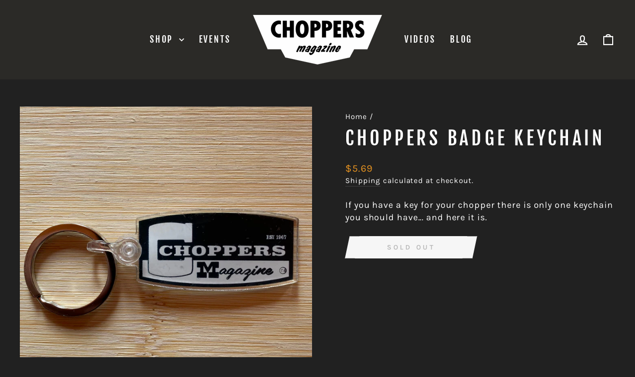

--- FILE ---
content_type: text/javascript; charset=utf-8
request_url: https://choppersmagazine.com/products/choppers-badge-keychain.js
body_size: 87
content:
{"id":6586027442336,"title":"Choppers Badge Keychain","handle":"choppers-badge-keychain","description":"If you have a key for your chopper there is only one keychain you should have... and here it is.","published_at":"2021-03-12T13:39:31-08:00","created_at":"2021-03-12T13:38:50-08:00","vendor":"Choppers","type":"Keychain","tags":[],"price":569,"price_min":569,"price_max":569,"available":false,"price_varies":false,"compare_at_price":569,"compare_at_price_min":569,"compare_at_price_max":569,"compare_at_price_varies":false,"variants":[{"id":39455787155616,"title":"Default Title","option1":"Default Title","option2":null,"option3":null,"sku":"CHPR-BDG-KCHN","requires_shipping":true,"taxable":true,"featured_image":null,"available":false,"name":"Choppers Badge Keychain","public_title":null,"options":["Default Title"],"price":569,"weight":9,"compare_at_price":569,"inventory_management":"shopify","barcode":"","requires_selling_plan":false,"selling_plan_allocations":[]}],"images":["\/\/cdn.shopify.com\/s\/files\/1\/0076\/5208\/1782\/products\/fb0a965c-eeeb-4bfe-a9e1-81fbed8ccfd4.jpg?v=1615585132"],"featured_image":"\/\/cdn.shopify.com\/s\/files\/1\/0076\/5208\/1782\/products\/fb0a965c-eeeb-4bfe-a9e1-81fbed8ccfd4.jpg?v=1615585132","options":[{"name":"Title","position":1,"values":["Default Title"]}],"url":"\/products\/choppers-badge-keychain","media":[{"alt":null,"id":20486693683360,"position":1,"preview_image":{"aspect_ratio":1.0,"height":2547,"width":2547,"src":"https:\/\/cdn.shopify.com\/s\/files\/1\/0076\/5208\/1782\/products\/fb0a965c-eeeb-4bfe-a9e1-81fbed8ccfd4.jpg?v=1615585132"},"aspect_ratio":1.0,"height":2547,"media_type":"image","src":"https:\/\/cdn.shopify.com\/s\/files\/1\/0076\/5208\/1782\/products\/fb0a965c-eeeb-4bfe-a9e1-81fbed8ccfd4.jpg?v=1615585132","width":2547}],"requires_selling_plan":false,"selling_plan_groups":[]}